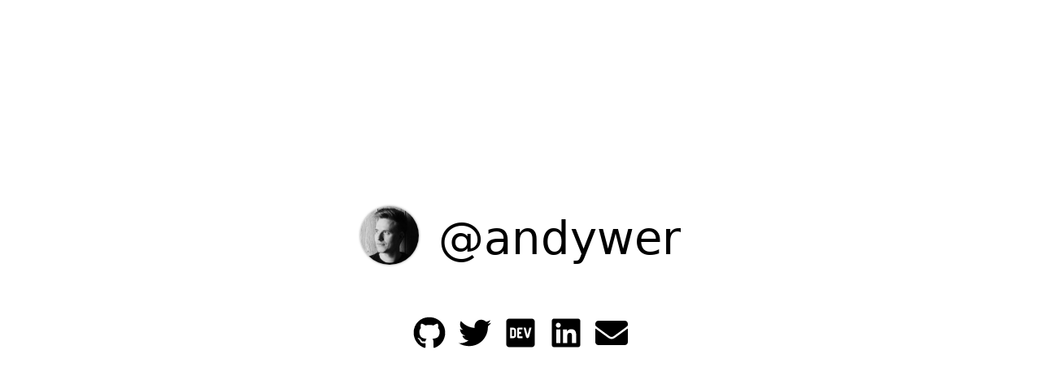

--- FILE ---
content_type: text/css; charset=UTF-8
request_url: https://andywer.com/landing.68b0ac55.css
body_size: 636
content:
body,html,main{width:100%}body{font-family:Segoe UI,Frutiger,Frutiger Linotype,Dejavu Sans,Helvetica Neue,Arial,sans-serif}a,a:visited{color:inherit;transition:color .2s}a:hover{color:red}hr{margin:64px auto;width:150px}svg path{fill:currentColor}.avatar{border-radius:50%;box-shadow:0 0 3px rgba(0,0,0,.5);display:inline-block;font-size:72px;height:1em;width:1em}.landing>section{align-items:center;box-sizing:border-box;display:flex;flex-direction:column;justify-content:center;min-height:50vh;padding:10vh 0}.landing>section:first-of-type{min-height:100vh}.landing>section.dark{background:#181818;color:#fff}.landing h1{font-size:3.5em;font-weight:400;margin:0 0 -.15em}.landing h2{font-size:2.5em;font-weight:400;margin:0 0 1em;text-align:center}@media (max-width:600px){.landing h2{font-size:2em}}.landing .avatar{font-size:4.5rem}.landing svg{font-size:20px;height:2em;width:2em}.landing img[src^="https://gh-card.dev/repos"]{max-width:90vw}.max-width{width:90%;max-width:950px}.semi-max-width{width:80%;max-width:800px}.row{display:flex}.align-items-center{align-items:center}.flex-wrap{flex-wrap:wrap}.justify-content-center{justify-content:center}.text-secondary{color:#6d767e}.mt-0{margin-top:0}.mt-1{margin-top:.25rem}.mt-2{margin-top:.5rem}.mt-3{margin-top:1rem}.mt-4{margin-top:1.5rem}.mt-5{margin-top:3rem}.mb-0{margin-bottom:0}.mb-1{margin-bottom:.25rem}.mb-2{margin-bottom:.5rem}.mb-3{margin-bottom:1rem}.mb-4{margin-bottom:1.5rem}.mb-5{margin-bottom:3rem}.ml-0{margin-left:0}.ml-1{margin-left:.25rem}.ml-2{margin-left:.5rem}.ml-3{margin-left:1rem}.ml-4{margin-left:1.5rem}.ml-5{margin-left:3rem}.mr-0{margin-right:0}.mr-1{margin-right:.25rem}.mr-2{margin-right:.5rem}.mr-3{margin-right:1rem}.mr-4{margin-right:1.5rem}.mr-5{margin-right:3rem}.mx-1{margin-left:.25rem;margin-right:.25rem}.mx-2{margin-left:.5rem;margin-right:.5rem}.mx-3{margin-left:1rem;margin-right:1rem}.mx-4{margin-left:1.5rem;margin-right:1.5rem}.mx-5{margin-left:3rem;margin-right:3rem}.my-0{margin-top:0;margin-bottom:0}.my-1{margin-top:.25rem;margin-bottom:.25rem}.my-2{margin-top:.5rem;margin-bottom:.5rem}.my-3{margin-top:1rem;margin-bottom:1rem}.my-4{margin-top:1.5rem;margin-bottom:1.5rem}.my-5{margin-top:3rem;margin-bottom:3rem}.spacing-mx-2>*{margin-left:.5rem;margin-right:.5rem}.spacing-mx-3>*{margin-left:1rem;margin-right:1rem}.spacing-my-2>*{margin-top:.5rem;margin-bottom:.5rem}.spacing-my-3>*{margin-top:1rem;margin-bottom:1rem}.pt-0{padding-top:0}.pt-1{padding-top:.25rem}.pt-2{padding-top:.5rem}.pt-3{padding-top:1rem}.pt-4{padding-top:1.5rem}.pt-5{padding-top:3rem}.pb-0{padding-bottom:0}.pb-1{padding-bottom:.25rem}.pb-2{padding-bottom:.5rem}.pb-3{padding-bottom:1rem}.pb-4{padding-bottom:1.5rem}.pb-5{padding-bottom:3rem}.pl-0{padding-left:0}.pl-1{padding-left:.25rem}.pl-2{padding-left:.5rem}.pl-3{padding-left:1rem}.pl-4{padding-left:1.5rem}.pl-5{padding-left:3rem}.pr-0{padding-right:0}.pr-1{padding-right:.25rem}.pr-2{padding-right:.5rem}.pr-3{padding-right:1rem}.pr-4{padding-right:1.5rem}.pr-5{padding-right:3rem}.px-1{padding-left:.25rem;padding-right:.25rem}.px-2{padding-left:.5rem;padding-right:.5rem}.px-3{padding-left:1rem;padding-right:1rem}.px-4{padding-left:1.5rem;padding-right:1.5rem}.px-5{padding-left:3rem;padding-right:3rem}.py-0{padding-top:0;padding-bottom:0}.py-1{padding-top:.25rem;padding-bottom:.25rem}.py-2{padding-top:.5rem;padding-bottom:.5rem}.py-3{padding-top:1rem;padding-bottom:1rem}.py-4{padding-top:1.5rem;padding-bottom:1.5rem}.py-5{padding-top:3rem;padding-bottom:3rem}
/*# sourceMappingURL=/landing.68b0ac55.css.map */

--- FILE ---
content_type: image/svg+xml; charset=utf-8
request_url: https://gh-card.dev/repos/andywer/pg-listen.svg
body_size: 1046
content:
<svg xmlns="http://www.w3.org/2000/svg" xmlns:xlink="http://www.w3.org/1999/xlink" width="442" height="130" version="1.2" baseProfile="tiny" data-reactroot=""><defs></defs><g fill="none" stroke="black" stroke-width="1" fill-rule="evenodd" stroke-linecap="square" stroke-linejoin="bevel"><g fill="#ffffff" fill-opacity="1" stroke="none" transform="matrix(1,0,0,1,0,0)"><rect x="0" y="0" width="440" height="130"></rect></g><rect x="0" y="0" width="441" height="129" stroke="#eaecef" stroke-width="2"></rect><g fill="#586069" fill-opacity="1" stroke="none" transform="matrix(1.25,0,0,1.25,17,21)"><path vector-effect="none" fill-rule="evenodd" d="M4,9 L3,9 L3,8 L4,8 L4,9 M4,6 L3,6 L3,7 L4,7 L4,6 M4,4 L3,4 L3,5 L4,5 L4,4 M4,2 L3,2 L3,3 L4,3 L4,2 M12,1 L12,13 C12,13.55 11.55,14 11,14 L6,14 L6,16 L4.5,14.5 L3,16 L3,14 L1,14 C0.45,14 0,13.55 0,13 L0,1 C0,0.45 0.45,0 1,0 L11,0 C11.55,0 12,0.45 12,1 M11,11 L1,11 L1,13 L3,13 L3,12 L6,12 L6,13 L11,13 L11,11 M11,1 L2,1 L2,10 L11,10 L11,1"></path></g><g fill="#0366d6" fill-opacity="1" stroke="#0366d6" stroke-opacity="1" stroke-width="1" stroke-linecap="square" stroke-linejoin="bevel" transform="matrix(1,0,0,1,0,0)"><a target="" href="https://github.com/andywer/pg-listen"><text fill="#0366d6" fill-opacity="1" stroke="none" xml:space="preserve" x="41" y="33" font-family="sans-serif" font-size="16" font-weight="630" font-style="normal">pg-listen</text></a></g><g fill="#586069" fill-opacity="1" stroke="#586069" stroke-opacity="1" stroke-width="1" stroke-linecap="square" stroke-linejoin="bevel" transform="matrix(1,0,0,1,0,0)"><text fill="#586069" fill-opacity="1" stroke="none" xml:space="preserve" x="17" y="65" font-family="sans-serif" font-size="14" font-weight="400" font-style="normal">📡 PostgreSQL LISTEN &amp;  NOTIFY for node.js that finally </text></g><g fill="#586069" fill-opacity="1" stroke="#586069" stroke-opacity="1" stroke-width="1" stroke-linecap="square" stroke-linejoin="bevel" transform="matrix(1,0,0,1,0,0)"><text fill="#586069" fill-opacity="1" stroke="none" xml:space="preserve" x="17" y="86" font-family="sans-serif" font-size="14" font-weight="400" font-style="normal">works. </text></g><g fill="#24292e" fill-opacity="1" stroke="#24292e" stroke-opacity="1" stroke-width="1" stroke-linecap="square" stroke-linejoin="bevel" transform="matrix(1,0,0,1,0,0)"><text fill="#24292e" fill-opacity="1" stroke="none" xml:space="preserve" x="33" y="112" font-family="sans-serif" font-size="12" font-weight="400" font-style="normal">TypeScript</text></g><g fill="#000000" fill-opacity="1" stroke="none" transform="matrix(1,0,0,1,110,99)"><a target="" href="https://github.com/andywer/pg-listen/stargazers"><path vector-effect="none" fill-rule="evenodd" d="M14,6 L9.1,5.36 L7,1 L4.9,5.36 L0,6 L3.6,9.26 L2.67,14 L7,11.67 L11.33,14 L10.4,9.26 L14,6"></path></a></g><g fill="#586069" fill-opacity="1" stroke="#586069" stroke-opacity="1" stroke-width="1" stroke-linecap="square" stroke-linejoin="bevel" transform="matrix(1,0,0,1,0,0)"><a target="" href="https://github.com/andywer/pg-listen/stargazers"><text fill="#586069" fill-opacity="1" stroke="none" xml:space="preserve" x="131" y="112" font-family="sans-serif" font-size="12" font-weight="400" font-style="normal">634</text></a></g><g fill="#000000" fill-opacity="1" stroke="none" transform="matrix(1,0,0,1,173,99)"><a target="" href="https://github.com/andywer/pg-listen/network/members"><path vector-effect="none" fill-rule="evenodd" d="M10,5 C10,3.89 9.11,3 8,3 C7.0966,2.99761 6.30459,3.60318 6.07006,4.47561 C5.83554,5.34804 6.21717,6.2691 7,6.72 L7,7.02 C6.98,7.54 6.77,8 6.37,8.4 C5.97,8.8 5.51,9.01 4.99,9.03 C4.16,9.05 3.51,9.19 2.99,9.48 L2.99,4.72 C3.77283,4.2691 4.15446,3.34804 3.91994,2.47561 C3.68541,1.60318 2.8934,0.997613 1.99,1 C0.88,1 0,1.89 0,3 C0.00428689,3.71022 0.384911,4.3649 1,4.72 L1,11.28 C0.41,11.63 0,12.27 0,13 C0,14.11 0.89,15 2,15 C3.11,15 4,14.11 4,13 C4,12.47 3.8,12 3.47,11.64 C3.56,11.58 3.95,11.23 4.06,11.17 C4.31,11.06 4.62,11 5,11 C6.05,10.95 6.95,10.55 7.75,9.75 C8.55,8.95 8.95,7.77 9,6.73 L8.98,6.73 C9.59,6.37 10,5.73 10,5 M2,1.8 C2.66,1.8 3.2,2.35 3.2,3 C3.2,3.65 2.65,4.2 2,4.2 C1.35,4.2 0.8,3.65 0.8,3 C0.8,2.35 1.35,1.8 2,1.8 M2,14.21 C1.34,14.21 0.8,13.66 0.8,13.01 C0.8,12.36 1.35,11.81 2,11.81 C2.65,11.81 3.2,12.36 3.2,13.01 C3.2,13.66 2.65,14.21 2,14.21 M8,6.21 C7.34,6.21 6.8,5.66 6.8,5.01 C6.8,4.36 7.35,3.81 8,3.81 C8.65,3.81 9.2,4.36 9.2,5.01 C9.2,5.66 8.65,6.21 8,6.21 "></path></a></g><g fill="#586069" fill-opacity="1" stroke="#586069" stroke-opacity="1" stroke-width="1" stroke-linecap="square" stroke-linejoin="bevel" transform="matrix(1,0,0,1,0,0)"><a target="" href="https://github.com/andywer/pg-listen/network/members"><text fill="" fill-opacity="1" stroke="none" xml:space="preserve" x="190" y="112" font-family="sans-serif" font-size="12" font-weight="400" font-style="normal">33</text></a></g><circle cx="23" cy="107" r="7" stroke="none" fill="#2b7489"></circle></g></svg>

--- FILE ---
content_type: image/svg+xml; charset=utf-8
request_url: https://gh-card.dev/repos/andywer/leakage.svg
body_size: 996
content:
<svg xmlns="http://www.w3.org/2000/svg" xmlns:xlink="http://www.w3.org/1999/xlink" width="442" height="109" version="1.2" baseProfile="tiny" data-reactroot=""><defs></defs><g fill="none" stroke="black" stroke-width="1" fill-rule="evenodd" stroke-linecap="square" stroke-linejoin="bevel"><g fill="#ffffff" fill-opacity="1" stroke="none" transform="matrix(1,0,0,1,0,0)"><rect x="0" y="0" width="440" height="109"></rect></g><rect x="0" y="0" width="441" height="108" stroke="#eaecef" stroke-width="2"></rect><g fill="#586069" fill-opacity="1" stroke="none" transform="matrix(1.25,0,0,1.25,17,21)"><path vector-effect="none" fill-rule="evenodd" d="M4,9 L3,9 L3,8 L4,8 L4,9 M4,6 L3,6 L3,7 L4,7 L4,6 M4,4 L3,4 L3,5 L4,5 L4,4 M4,2 L3,2 L3,3 L4,3 L4,2 M12,1 L12,13 C12,13.55 11.55,14 11,14 L6,14 L6,16 L4.5,14.5 L3,16 L3,14 L1,14 C0.45,14 0,13.55 0,13 L0,1 C0,0.45 0.45,0 1,0 L11,0 C11.55,0 12,0.45 12,1 M11,11 L1,11 L1,13 L3,13 L3,12 L6,12 L6,13 L11,13 L11,11 M11,1 L2,1 L2,10 L11,10 L11,1"></path></g><g fill="#0366d6" fill-opacity="1" stroke="#0366d6" stroke-opacity="1" stroke-width="1" stroke-linecap="square" stroke-linejoin="bevel" transform="matrix(1,0,0,1,0,0)"><a target="" href="https://github.com/andywer/leakage"><text fill="#0366d6" fill-opacity="1" stroke="none" xml:space="preserve" x="41" y="33" font-family="sans-serif" font-size="16" font-weight="630" font-style="normal">leakage</text></a></g><g fill="#586069" fill-opacity="1" stroke="#586069" stroke-opacity="1" stroke-width="1" stroke-linecap="square" stroke-linejoin="bevel" transform="matrix(1,0,0,1,0,0)"><text fill="#586069" fill-opacity="1" stroke="none" xml:space="preserve" x="17" y="65" font-family="sans-serif" font-size="14" font-weight="400" font-style="normal">🐛 Memory leak testing for node. </text></g><g fill="#24292e" fill-opacity="1" stroke="#24292e" stroke-opacity="1" stroke-width="1" stroke-linecap="square" stroke-linejoin="bevel" transform="matrix(1,0,0,1,0,0)"><text fill="#24292e" fill-opacity="1" stroke="none" xml:space="preserve" x="33" y="91" font-family="sans-serif" font-size="12" font-weight="400" font-style="normal">JavaScript</text></g><g fill="#000000" fill-opacity="1" stroke="none" transform="matrix(1,0,0,1,110,78)"><a target="" href="https://github.com/andywer/leakage/stargazers"><path vector-effect="none" fill-rule="evenodd" d="M14,6 L9.1,5.36 L7,1 L4.9,5.36 L0,6 L3.6,9.26 L2.67,14 L7,11.67 L11.33,14 L10.4,9.26 L14,6"></path></a></g><g fill="#586069" fill-opacity="1" stroke="#586069" stroke-opacity="1" stroke-width="1" stroke-linecap="square" stroke-linejoin="bevel" transform="matrix(1,0,0,1,0,0)"><a target="" href="https://github.com/andywer/leakage/stargazers"><text fill="#586069" fill-opacity="1" stroke="none" xml:space="preserve" x="131" y="91" font-family="sans-serif" font-size="12" font-weight="400" font-style="normal">1.6k</text></a></g><g fill="#000000" fill-opacity="1" stroke="none" transform="matrix(1,0,0,1,173,78)"><a target="" href="https://github.com/andywer/leakage/network/members"><path vector-effect="none" fill-rule="evenodd" d="M10,5 C10,3.89 9.11,3 8,3 C7.0966,2.99761 6.30459,3.60318 6.07006,4.47561 C5.83554,5.34804 6.21717,6.2691 7,6.72 L7,7.02 C6.98,7.54 6.77,8 6.37,8.4 C5.97,8.8 5.51,9.01 4.99,9.03 C4.16,9.05 3.51,9.19 2.99,9.48 L2.99,4.72 C3.77283,4.2691 4.15446,3.34804 3.91994,2.47561 C3.68541,1.60318 2.8934,0.997613 1.99,1 C0.88,1 0,1.89 0,3 C0.00428689,3.71022 0.384911,4.3649 1,4.72 L1,11.28 C0.41,11.63 0,12.27 0,13 C0,14.11 0.89,15 2,15 C3.11,15 4,14.11 4,13 C4,12.47 3.8,12 3.47,11.64 C3.56,11.58 3.95,11.23 4.06,11.17 C4.31,11.06 4.62,11 5,11 C6.05,10.95 6.95,10.55 7.75,9.75 C8.55,8.95 8.95,7.77 9,6.73 L8.98,6.73 C9.59,6.37 10,5.73 10,5 M2,1.8 C2.66,1.8 3.2,2.35 3.2,3 C3.2,3.65 2.65,4.2 2,4.2 C1.35,4.2 0.8,3.65 0.8,3 C0.8,2.35 1.35,1.8 2,1.8 M2,14.21 C1.34,14.21 0.8,13.66 0.8,13.01 C0.8,12.36 1.35,11.81 2,11.81 C2.65,11.81 3.2,12.36 3.2,13.01 C3.2,13.66 2.65,14.21 2,14.21 M8,6.21 C7.34,6.21 6.8,5.66 6.8,5.01 C6.8,4.36 7.35,3.81 8,3.81 C8.65,3.81 9.2,4.36 9.2,5.01 C9.2,5.66 8.65,6.21 8,6.21 "></path></a></g><g fill="#586069" fill-opacity="1" stroke="#586069" stroke-opacity="1" stroke-width="1" stroke-linecap="square" stroke-linejoin="bevel" transform="matrix(1,0,0,1,0,0)"><a target="" href="https://github.com/andywer/leakage/network/members"><text fill="" fill-opacity="1" stroke="none" xml:space="preserve" x="190" y="91" font-family="sans-serif" font-size="12" font-weight="400" font-style="normal">37</text></a></g><circle cx="23" cy="86" r="7" stroke="none" fill="#f1e05a"></circle></g></svg>

--- FILE ---
content_type: image/svg+xml; charset=utf-8
request_url: https://gh-card.dev/repos/andywer/threads.js.svg
body_size: 1244
content:
<svg xmlns="http://www.w3.org/2000/svg" xmlns:xlink="http://www.w3.org/1999/xlink" width="442" height="130" version="1.2" baseProfile="tiny" data-reactroot=""><defs></defs><g fill="none" stroke="black" stroke-width="1" fill-rule="evenodd" stroke-linecap="square" stroke-linejoin="bevel"><g fill="#ffffff" fill-opacity="1" stroke="none" transform="matrix(1,0,0,1,0,0)"><rect x="0" y="0" width="440" height="130"></rect></g><rect x="0" y="0" width="441" height="129" stroke="#eaecef" stroke-width="2"></rect><g fill="#586069" fill-opacity="1" stroke="none" transform="matrix(1.25,0,0,1.25,17,21)"><path vector-effect="none" fill-rule="evenodd" d="M4,9 L3,9 L3,8 L4,8 L4,9 M4,6 L3,6 L3,7 L4,7 L4,6 M4,4 L3,4 L3,5 L4,5 L4,4 M4,2 L3,2 L3,3 L4,3 L4,2 M12,1 L12,13 C12,13.55 11.55,14 11,14 L6,14 L6,16 L4.5,14.5 L3,16 L3,14 L1,14 C0.45,14 0,13.55 0,13 L0,1 C0,0.45 0.45,0 1,0 L11,0 C11.55,0 12,0.45 12,1 M11,11 L1,11 L1,13 L3,13 L3,12 L6,12 L6,13 L11,13 L11,11 M11,1 L2,1 L2,10 L11,10 L11,1"></path></g><g fill="#0366d6" fill-opacity="1" stroke="#0366d6" stroke-opacity="1" stroke-width="1" stroke-linecap="square" stroke-linejoin="bevel" transform="matrix(1,0,0,1,0,0)"><a target="" href="https://github.com/andywer/threads.js"><text fill="#0366d6" fill-opacity="1" stroke="none" xml:space="preserve" x="41" y="33" font-family="sans-serif" font-size="16" font-weight="630" font-style="normal">threads.js</text></a></g><g fill="#586069" fill-opacity="1" stroke="#586069" stroke-opacity="1" stroke-width="1" stroke-linecap="square" stroke-linejoin="bevel" transform="matrix(1,0,0,1,0,0)"><text fill="#586069" fill-opacity="1" stroke="none" xml:space="preserve" x="17" y="65" font-family="sans-serif" font-size="14" font-weight="400" font-style="normal">🧵 Make web workers &amp; worker threads as simple as a function </text></g><g fill="#586069" fill-opacity="1" stroke="#586069" stroke-opacity="1" stroke-width="1" stroke-linecap="square" stroke-linejoin="bevel" transform="matrix(1,0,0,1,0,0)"><text fill="#586069" fill-opacity="1" stroke="none" xml:space="preserve" x="17" y="86" font-family="sans-serif" font-size="14" font-weight="400" font-style="normal">call. </text></g><g fill="#24292e" fill-opacity="1" stroke="#24292e" stroke-opacity="1" stroke-width="1" stroke-linecap="square" stroke-linejoin="bevel" transform="matrix(1,0,0,1,0,0)"><text fill="#24292e" fill-opacity="1" stroke="none" xml:space="preserve" x="33" y="112" font-family="sans-serif" font-size="12" font-weight="400" font-style="normal">TypeScript</text></g><g fill="#000000" fill-opacity="1" stroke="none" transform="matrix(1,0,0,1,110,99)"><a target="" href="https://github.com/andywer/threads.js/stargazers"><path vector-effect="none" fill-rule="evenodd" d="M14,6 L9.1,5.36 L7,1 L4.9,5.36 L0,6 L3.6,9.26 L2.67,14 L7,11.67 L11.33,14 L10.4,9.26 L14,6"></path></a></g><g fill="#586069" fill-opacity="1" stroke="#586069" stroke-opacity="1" stroke-width="1" stroke-linecap="square" stroke-linejoin="bevel" transform="matrix(1,0,0,1,0,0)"><a target="" href="https://github.com/andywer/threads.js/stargazers"><text fill="#586069" fill-opacity="1" stroke="none" xml:space="preserve" x="131" y="112" font-family="sans-serif" font-size="12" font-weight="400" font-style="normal">3.5k</text></a></g><g fill="#000000" fill-opacity="1" stroke="none" transform="matrix(1,0,0,1,173,99)"><a target="" href="https://github.com/andywer/threads.js/network/members"><path vector-effect="none" fill-rule="evenodd" d="M10,5 C10,3.89 9.11,3 8,3 C7.0966,2.99761 6.30459,3.60318 6.07006,4.47561 C5.83554,5.34804 6.21717,6.2691 7,6.72 L7,7.02 C6.98,7.54 6.77,8 6.37,8.4 C5.97,8.8 5.51,9.01 4.99,9.03 C4.16,9.05 3.51,9.19 2.99,9.48 L2.99,4.72 C3.77283,4.2691 4.15446,3.34804 3.91994,2.47561 C3.68541,1.60318 2.8934,0.997613 1.99,1 C0.88,1 0,1.89 0,3 C0.00428689,3.71022 0.384911,4.3649 1,4.72 L1,11.28 C0.41,11.63 0,12.27 0,13 C0,14.11 0.89,15 2,15 C3.11,15 4,14.11 4,13 C4,12.47 3.8,12 3.47,11.64 C3.56,11.58 3.95,11.23 4.06,11.17 C4.31,11.06 4.62,11 5,11 C6.05,10.95 6.95,10.55 7.75,9.75 C8.55,8.95 8.95,7.77 9,6.73 L8.98,6.73 C9.59,6.37 10,5.73 10,5 M2,1.8 C2.66,1.8 3.2,2.35 3.2,3 C3.2,3.65 2.65,4.2 2,4.2 C1.35,4.2 0.8,3.65 0.8,3 C0.8,2.35 1.35,1.8 2,1.8 M2,14.21 C1.34,14.21 0.8,13.66 0.8,13.01 C0.8,12.36 1.35,11.81 2,11.81 C2.65,11.81 3.2,12.36 3.2,13.01 C3.2,13.66 2.65,14.21 2,14.21 M8,6.21 C7.34,6.21 6.8,5.66 6.8,5.01 C6.8,4.36 7.35,3.81 8,3.81 C8.65,3.81 9.2,4.36 9.2,5.01 C9.2,5.66 8.65,6.21 8,6.21 "></path></a></g><g fill="#586069" fill-opacity="1" stroke="#586069" stroke-opacity="1" stroke-width="1" stroke-linecap="square" stroke-linejoin="bevel" transform="matrix(1,0,0,1,0,0)"><a target="" href="https://github.com/andywer/threads.js/network/members"><text fill="" fill-opacity="1" stroke="none" xml:space="preserve" x="190" y="112" font-family="sans-serif" font-size="12" font-weight="400" font-style="normal">171</text></a></g><circle cx="23" cy="107" r="7" stroke="none" fill="#2b7489"></circle></g></svg>

--- FILE ---
content_type: image/svg+xml; charset=utf-8
request_url: https://gh-card.dev/repos/andywer/postguard.svg
body_size: 1049
content:
<svg xmlns="http://www.w3.org/2000/svg" xmlns:xlink="http://www.w3.org/1999/xlink" width="442" height="130" version="1.2" baseProfile="tiny" data-reactroot=""><defs></defs><g fill="none" stroke="black" stroke-width="1" fill-rule="evenodd" stroke-linecap="square" stroke-linejoin="bevel"><g fill="#ffffff" fill-opacity="1" stroke="none" transform="matrix(1,0,0,1,0,0)"><rect x="0" y="0" width="440" height="130"></rect></g><rect x="0" y="0" width="441" height="129" stroke="#eaecef" stroke-width="2"></rect><g fill="#586069" fill-opacity="1" stroke="none" transform="matrix(1.25,0,0,1.25,17,21)"><path vector-effect="none" fill-rule="evenodd" d="M4,9 L3,9 L3,8 L4,8 L4,9 M4,6 L3,6 L3,7 L4,7 L4,6 M4,4 L3,4 L3,5 L4,5 L4,4 M4,2 L3,2 L3,3 L4,3 L4,2 M12,1 L12,13 C12,13.55 11.55,14 11,14 L6,14 L6,16 L4.5,14.5 L3,16 L3,14 L1,14 C0.45,14 0,13.55 0,13 L0,1 C0,0.45 0.45,0 1,0 L11,0 C11.55,0 12,0.45 12,1 M11,11 L1,11 L1,13 L3,13 L3,12 L6,12 L6,13 L11,13 L11,11 M11,1 L2,1 L2,10 L11,10 L11,1"></path></g><g fill="#0366d6" fill-opacity="1" stroke="#0366d6" stroke-opacity="1" stroke-width="1" stroke-linecap="square" stroke-linejoin="bevel" transform="matrix(1,0,0,1,0,0)"><a target="" href="https://github.com/andywer/postguard"><text fill="#0366d6" fill-opacity="1" stroke="none" xml:space="preserve" x="41" y="33" font-family="sans-serif" font-size="16" font-weight="630" font-style="normal">postguard</text></a></g><g fill="#586069" fill-opacity="1" stroke="#586069" stroke-opacity="1" stroke-width="1" stroke-linecap="square" stroke-linejoin="bevel" transform="matrix(1,0,0,1,0,0)"><text fill="#586069" fill-opacity="1" stroke="none" xml:space="preserve" x="17" y="65" font-family="sans-serif" font-size="14" font-weight="400" font-style="normal">🐛 Statically validate Postgres SQL queries in JS / TS code </text></g><g fill="#586069" fill-opacity="1" stroke="#586069" stroke-opacity="1" stroke-width="1" stroke-linecap="square" stroke-linejoin="bevel" transform="matrix(1,0,0,1,0,0)"><text fill="#586069" fill-opacity="1" stroke="none" xml:space="preserve" x="17" y="86" font-family="sans-serif" font-size="14" font-weight="400" font-style="normal">and derive schemas. </text></g><g fill="#24292e" fill-opacity="1" stroke="#24292e" stroke-opacity="1" stroke-width="1" stroke-linecap="square" stroke-linejoin="bevel" transform="matrix(1,0,0,1,0,0)"><text fill="#24292e" fill-opacity="1" stroke="none" xml:space="preserve" x="33" y="112" font-family="sans-serif" font-size="12" font-weight="400" font-style="normal">TypeScript</text></g><g fill="#000000" fill-opacity="1" stroke="none" transform="matrix(1,0,0,1,110,99)"><a target="" href="https://github.com/andywer/postguard/stargazers"><path vector-effect="none" fill-rule="evenodd" d="M14,6 L9.1,5.36 L7,1 L4.9,5.36 L0,6 L3.6,9.26 L2.67,14 L7,11.67 L11.33,14 L10.4,9.26 L14,6"></path></a></g><g fill="#586069" fill-opacity="1" stroke="#586069" stroke-opacity="1" stroke-width="1" stroke-linecap="square" stroke-linejoin="bevel" transform="matrix(1,0,0,1,0,0)"><a target="" href="https://github.com/andywer/postguard/stargazers"><text fill="#586069" fill-opacity="1" stroke="none" xml:space="preserve" x="131" y="112" font-family="sans-serif" font-size="12" font-weight="400" font-style="normal">178</text></a></g><g fill="#000000" fill-opacity="1" stroke="none" transform="matrix(1,0,0,1,173,99)"><a target="" href="https://github.com/andywer/postguard/network/members"><path vector-effect="none" fill-rule="evenodd" d="M10,5 C10,3.89 9.11,3 8,3 C7.0966,2.99761 6.30459,3.60318 6.07006,4.47561 C5.83554,5.34804 6.21717,6.2691 7,6.72 L7,7.02 C6.98,7.54 6.77,8 6.37,8.4 C5.97,8.8 5.51,9.01 4.99,9.03 C4.16,9.05 3.51,9.19 2.99,9.48 L2.99,4.72 C3.77283,4.2691 4.15446,3.34804 3.91994,2.47561 C3.68541,1.60318 2.8934,0.997613 1.99,1 C0.88,1 0,1.89 0,3 C0.00428689,3.71022 0.384911,4.3649 1,4.72 L1,11.28 C0.41,11.63 0,12.27 0,13 C0,14.11 0.89,15 2,15 C3.11,15 4,14.11 4,13 C4,12.47 3.8,12 3.47,11.64 C3.56,11.58 3.95,11.23 4.06,11.17 C4.31,11.06 4.62,11 5,11 C6.05,10.95 6.95,10.55 7.75,9.75 C8.55,8.95 8.95,7.77 9,6.73 L8.98,6.73 C9.59,6.37 10,5.73 10,5 M2,1.8 C2.66,1.8 3.2,2.35 3.2,3 C3.2,3.65 2.65,4.2 2,4.2 C1.35,4.2 0.8,3.65 0.8,3 C0.8,2.35 1.35,1.8 2,1.8 M2,14.21 C1.34,14.21 0.8,13.66 0.8,13.01 C0.8,12.36 1.35,11.81 2,11.81 C2.65,11.81 3.2,12.36 3.2,13.01 C3.2,13.66 2.65,14.21 2,14.21 M8,6.21 C7.34,6.21 6.8,5.66 6.8,5.01 C6.8,4.36 7.35,3.81 8,3.81 C8.65,3.81 9.2,4.36 9.2,5.01 C9.2,5.66 8.65,6.21 8,6.21 "></path></a></g><g fill="#586069" fill-opacity="1" stroke="#586069" stroke-opacity="1" stroke-width="1" stroke-linecap="square" stroke-linejoin="bevel" transform="matrix(1,0,0,1,0,0)"><a target="" href="https://github.com/andywer/postguard/network/members"><text fill="" fill-opacity="1" stroke="none" xml:space="preserve" x="190" y="112" font-family="sans-serif" font-size="12" font-weight="400" font-style="normal">7</text></a></g><circle cx="23" cy="107" r="7" stroke="none" fill="#2b7489"></circle></g></svg>

--- FILE ---
content_type: image/svg+xml; charset=utf-8
request_url: https://gh-card.dev/repos/andywer/use-inline-memo.svg
body_size: 1038
content:
<svg xmlns="http://www.w3.org/2000/svg" xmlns:xlink="http://www.w3.org/1999/xlink" width="442" height="130" version="1.2" baseProfile="tiny" data-reactroot=""><defs></defs><g fill="none" stroke="black" stroke-width="1" fill-rule="evenodd" stroke-linecap="square" stroke-linejoin="bevel"><g fill="#ffffff" fill-opacity="1" stroke="none" transform="matrix(1,0,0,1,0,0)"><rect x="0" y="0" width="440" height="130"></rect></g><rect x="0" y="0" width="441" height="129" stroke="#eaecef" stroke-width="2"></rect><g fill="#586069" fill-opacity="1" stroke="none" transform="matrix(1.25,0,0,1.25,17,21)"><path vector-effect="none" fill-rule="evenodd" d="M4,9 L3,9 L3,8 L4,8 L4,9 M4,6 L3,6 L3,7 L4,7 L4,6 M4,4 L3,4 L3,5 L4,5 L4,4 M4,2 L3,2 L3,3 L4,3 L4,2 M12,1 L12,13 C12,13.55 11.55,14 11,14 L6,14 L6,16 L4.5,14.5 L3,16 L3,14 L1,14 C0.45,14 0,13.55 0,13 L0,1 C0,0.45 0.45,0 1,0 L11,0 C11.55,0 12,0.45 12,1 M11,11 L1,11 L1,13 L3,13 L3,12 L6,12 L6,13 L11,13 L11,11 M11,1 L2,1 L2,10 L11,10 L11,1"></path></g><g fill="#0366d6" fill-opacity="1" stroke="#0366d6" stroke-opacity="1" stroke-width="1" stroke-linecap="square" stroke-linejoin="bevel" transform="matrix(1,0,0,1,0,0)"><a target="" href="https://github.com/andywer/use-inline-memo"><text fill="#0366d6" fill-opacity="1" stroke="none" xml:space="preserve" x="41" y="33" font-family="sans-serif" font-size="16" font-weight="630" font-style="normal">use-inline-memo</text></a></g><g fill="#586069" fill-opacity="1" stroke="#586069" stroke-opacity="1" stroke-width="1" stroke-linecap="square" stroke-linejoin="bevel" transform="matrix(1,0,0,1,0,0)"><text fill="#586069" fill-opacity="1" stroke="none" xml:space="preserve" x="17" y="65" font-family="sans-serif" font-size="14" font-weight="400" font-style="normal">⚛️ React hook for memoizing values inline anywhere in a </text></g><g fill="#586069" fill-opacity="1" stroke="#586069" stroke-opacity="1" stroke-width="1" stroke-linecap="square" stroke-linejoin="bevel" transform="matrix(1,0,0,1,0,0)"><text fill="#586069" fill-opacity="1" stroke="none" xml:space="preserve" x="17" y="86" font-family="sans-serif" font-size="14" font-weight="400" font-style="normal">component </text></g><g fill="#24292e" fill-opacity="1" stroke="#24292e" stroke-opacity="1" stroke-width="1" stroke-linecap="square" stroke-linejoin="bevel" transform="matrix(1,0,0,1,0,0)"><text fill="#24292e" fill-opacity="1" stroke="none" xml:space="preserve" x="33" y="112" font-family="sans-serif" font-size="12" font-weight="400" font-style="normal">TypeScript</text></g><g fill="#000000" fill-opacity="1" stroke="none" transform="matrix(1,0,0,1,110,99)"><a target="" href="https://github.com/andywer/use-inline-memo/stargazers"><path vector-effect="none" fill-rule="evenodd" d="M14,6 L9.1,5.36 L7,1 L4.9,5.36 L0,6 L3.6,9.26 L2.67,14 L7,11.67 L11.33,14 L10.4,9.26 L14,6"></path></a></g><g fill="#586069" fill-opacity="1" stroke="#586069" stroke-opacity="1" stroke-width="1" stroke-linecap="square" stroke-linejoin="bevel" transform="matrix(1,0,0,1,0,0)"><a target="" href="https://github.com/andywer/use-inline-memo/stargazers"><text fill="#586069" fill-opacity="1" stroke="none" xml:space="preserve" x="131" y="112" font-family="sans-serif" font-size="12" font-weight="400" font-style="normal">164</text></a></g><g fill="#000000" fill-opacity="1" stroke="none" transform="matrix(1,0,0,1,173,99)"><a target="" href="https://github.com/andywer/use-inline-memo/network/members"><path vector-effect="none" fill-rule="evenodd" d="M10,5 C10,3.89 9.11,3 8,3 C7.0966,2.99761 6.30459,3.60318 6.07006,4.47561 C5.83554,5.34804 6.21717,6.2691 7,6.72 L7,7.02 C6.98,7.54 6.77,8 6.37,8.4 C5.97,8.8 5.51,9.01 4.99,9.03 C4.16,9.05 3.51,9.19 2.99,9.48 L2.99,4.72 C3.77283,4.2691 4.15446,3.34804 3.91994,2.47561 C3.68541,1.60318 2.8934,0.997613 1.99,1 C0.88,1 0,1.89 0,3 C0.00428689,3.71022 0.384911,4.3649 1,4.72 L1,11.28 C0.41,11.63 0,12.27 0,13 C0,14.11 0.89,15 2,15 C3.11,15 4,14.11 4,13 C4,12.47 3.8,12 3.47,11.64 C3.56,11.58 3.95,11.23 4.06,11.17 C4.31,11.06 4.62,11 5,11 C6.05,10.95 6.95,10.55 7.75,9.75 C8.55,8.95 8.95,7.77 9,6.73 L8.98,6.73 C9.59,6.37 10,5.73 10,5 M2,1.8 C2.66,1.8 3.2,2.35 3.2,3 C3.2,3.65 2.65,4.2 2,4.2 C1.35,4.2 0.8,3.65 0.8,3 C0.8,2.35 1.35,1.8 2,1.8 M2,14.21 C1.34,14.21 0.8,13.66 0.8,13.01 C0.8,12.36 1.35,11.81 2,11.81 C2.65,11.81 3.2,12.36 3.2,13.01 C3.2,13.66 2.65,14.21 2,14.21 M8,6.21 C7.34,6.21 6.8,5.66 6.8,5.01 C6.8,4.36 7.35,3.81 8,3.81 C8.65,3.81 9.2,4.36 9.2,5.01 C9.2,5.66 8.65,6.21 8,6.21 "></path></a></g><g fill="#586069" fill-opacity="1" stroke="#586069" stroke-opacity="1" stroke-width="1" stroke-linecap="square" stroke-linejoin="bevel" transform="matrix(1,0,0,1,0,0)"><a target="" href="https://github.com/andywer/use-inline-memo/network/members"><text fill="" fill-opacity="1" stroke="none" xml:space="preserve" x="190" y="112" font-family="sans-serif" font-size="12" font-weight="400" font-style="normal">3</text></a></g><circle cx="23" cy="107" r="7" stroke="none" fill="#2b7489"></circle></g></svg>

--- FILE ---
content_type: image/svg+xml; charset=utf-8
request_url: https://gh-card.dev/repos/andywer/webpack-blocks.svg
body_size: 997
content:
<svg xmlns="http://www.w3.org/2000/svg" xmlns:xlink="http://www.w3.org/1999/xlink" width="442" height="109" version="1.2" baseProfile="tiny" data-reactroot=""><defs></defs><g fill="none" stroke="black" stroke-width="1" fill-rule="evenodd" stroke-linecap="square" stroke-linejoin="bevel"><g fill="#ffffff" fill-opacity="1" stroke="none" transform="matrix(1,0,0,1,0,0)"><rect x="0" y="0" width="440" height="109"></rect></g><rect x="0" y="0" width="441" height="108" stroke="#eaecef" stroke-width="2"></rect><g fill="#586069" fill-opacity="1" stroke="none" transform="matrix(1.25,0,0,1.25,17,21)"><path vector-effect="none" fill-rule="evenodd" d="M4,9 L3,9 L3,8 L4,8 L4,9 M4,6 L3,6 L3,7 L4,7 L4,6 M4,4 L3,4 L3,5 L4,5 L4,4 M4,2 L3,2 L3,3 L4,3 L4,2 M12,1 L12,13 C12,13.55 11.55,14 11,14 L6,14 L6,16 L4.5,14.5 L3,16 L3,14 L1,14 C0.45,14 0,13.55 0,13 L0,1 C0,0.45 0.45,0 1,0 L11,0 C11.55,0 12,0.45 12,1 M11,11 L1,11 L1,13 L3,13 L3,12 L6,12 L6,13 L11,13 L11,11 M11,1 L2,1 L2,10 L11,10 L11,1"></path></g><g fill="#0366d6" fill-opacity="1" stroke="#0366d6" stroke-opacity="1" stroke-width="1" stroke-linecap="square" stroke-linejoin="bevel" transform="matrix(1,0,0,1,0,0)"><a target="" href="https://github.com/andywer/webpack-blocks"><text fill="#0366d6" fill-opacity="1" stroke="none" xml:space="preserve" x="41" y="33" font-family="sans-serif" font-size="16" font-weight="630" font-style="normal">webpack-blocks</text></a></g><g fill="#586069" fill-opacity="1" stroke="#586069" stroke-opacity="1" stroke-width="1" stroke-linecap="square" stroke-linejoin="bevel" transform="matrix(1,0,0,1,0,0)"><text fill="#586069" fill-opacity="1" stroke="none" xml:space="preserve" x="17" y="65" font-family="sans-serif" font-size="14" font-weight="400" font-style="normal">📦 Configure webpack using functional feature blocks. </text></g><g fill="#24292e" fill-opacity="1" stroke="#24292e" stroke-opacity="1" stroke-width="1" stroke-linecap="square" stroke-linejoin="bevel" transform="matrix(1,0,0,1,0,0)"><text fill="#24292e" fill-opacity="1" stroke="none" xml:space="preserve" x="33" y="91" font-family="sans-serif" font-size="12" font-weight="400" font-style="normal">JavaScript</text></g><g fill="#000000" fill-opacity="1" stroke="none" transform="matrix(1,0,0,1,110,78)"><a target="" href="https://github.com/andywer/webpack-blocks/stargazers"><path vector-effect="none" fill-rule="evenodd" d="M14,6 L9.1,5.36 L7,1 L4.9,5.36 L0,6 L3.6,9.26 L2.67,14 L7,11.67 L11.33,14 L10.4,9.26 L14,6"></path></a></g><g fill="#586069" fill-opacity="1" stroke="#586069" stroke-opacity="1" stroke-width="1" stroke-linecap="square" stroke-linejoin="bevel" transform="matrix(1,0,0,1,0,0)"><a target="" href="https://github.com/andywer/webpack-blocks/stargazers"><text fill="#586069" fill-opacity="1" stroke="none" xml:space="preserve" x="131" y="91" font-family="sans-serif" font-size="12" font-weight="400" font-style="normal">3.0k</text></a></g><g fill="#000000" fill-opacity="1" stroke="none" transform="matrix(1,0,0,1,173,78)"><a target="" href="https://github.com/andywer/webpack-blocks/network/members"><path vector-effect="none" fill-rule="evenodd" d="M10,5 C10,3.89 9.11,3 8,3 C7.0966,2.99761 6.30459,3.60318 6.07006,4.47561 C5.83554,5.34804 6.21717,6.2691 7,6.72 L7,7.02 C6.98,7.54 6.77,8 6.37,8.4 C5.97,8.8 5.51,9.01 4.99,9.03 C4.16,9.05 3.51,9.19 2.99,9.48 L2.99,4.72 C3.77283,4.2691 4.15446,3.34804 3.91994,2.47561 C3.68541,1.60318 2.8934,0.997613 1.99,1 C0.88,1 0,1.89 0,3 C0.00428689,3.71022 0.384911,4.3649 1,4.72 L1,11.28 C0.41,11.63 0,12.27 0,13 C0,14.11 0.89,15 2,15 C3.11,15 4,14.11 4,13 C4,12.47 3.8,12 3.47,11.64 C3.56,11.58 3.95,11.23 4.06,11.17 C4.31,11.06 4.62,11 5,11 C6.05,10.95 6.95,10.55 7.75,9.75 C8.55,8.95 8.95,7.77 9,6.73 L8.98,6.73 C9.59,6.37 10,5.73 10,5 M2,1.8 C2.66,1.8 3.2,2.35 3.2,3 C3.2,3.65 2.65,4.2 2,4.2 C1.35,4.2 0.8,3.65 0.8,3 C0.8,2.35 1.35,1.8 2,1.8 M2,14.21 C1.34,14.21 0.8,13.66 0.8,13.01 C0.8,12.36 1.35,11.81 2,11.81 C2.65,11.81 3.2,12.36 3.2,13.01 C3.2,13.66 2.65,14.21 2,14.21 M8,6.21 C7.34,6.21 6.8,5.66 6.8,5.01 C6.8,4.36 7.35,3.81 8,3.81 C8.65,3.81 9.2,4.36 9.2,5.01 C9.2,5.66 8.65,6.21 8,6.21 "></path></a></g><g fill="#586069" fill-opacity="1" stroke="#586069" stroke-opacity="1" stroke-width="1" stroke-linecap="square" stroke-linejoin="bevel" transform="matrix(1,0,0,1,0,0)"><a target="" href="https://github.com/andywer/webpack-blocks/network/members"><text fill="" fill-opacity="1" stroke="none" xml:space="preserve" x="190" y="91" font-family="sans-serif" font-size="12" font-weight="400" font-style="normal">94</text></a></g><circle cx="23" cy="86" r="7" stroke="none" fill="#f1e05a"></circle></g></svg>